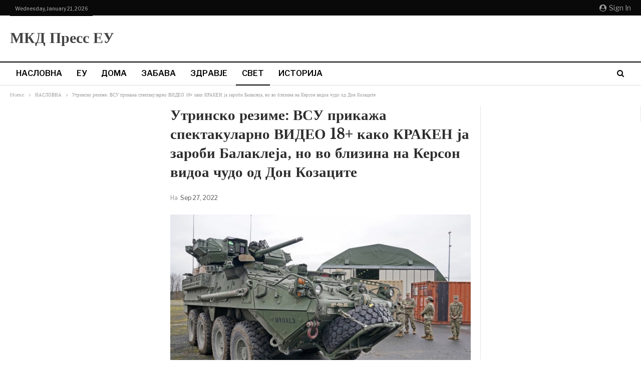

--- FILE ---
content_type: application/x-javascript; charset=utf-8
request_url: https://servicer.adskeeper.com/1511577/5?sessionId=69710420-11149&sessionPage=1&sessionNumberWeek=1&sessionNumber=1&scale_metric_1=64.00&scale_metric_2=258.06&scale_metric_3=100.00&cbuster=1769014308326523586663&pvid=da8e3d76-de9f-4799-bf85-2428c1288918&implVersion=11&lct=1763555160&mp4=1&ap=1&consentStrLen=0&wlid=3346b8d8-0b40-4ecb-baff-40c25b391f74&uniqId=06145&niet=4g&nisd=false&evt=%5B%7B%22event%22%3A1%2C%22methods%22%3A%5B1%2C2%5D%7D%2C%7B%22event%22%3A2%2C%22methods%22%3A%5B1%2C2%5D%7D%5D&pv=5&jsv=es6&dpr=1&hashCommit=cbd500eb&tfre=8665&w=600&h=512&tl=150&tlp=1&sz=594x472&szp=1&szl=1&cxurl=https%3A%2F%2Fwww.mkdpress.eu%2F2022%2F09%2F27%2F%25d1%2583%25d1%2582%25d1%2580%25d0%25b8%25d0%25bd%25d1%2581%25d0%25ba%25d0%25be-%25d1%2580%25d0%25b5%25d0%25b7%25d0%25b8%25d0%25bc%25d0%25b5-%25d0%25b2%25d1%2581%25d1%2583-%25d0%25bf%25d1%2580%25d0%25b8%25d0%25ba%25d0%25b0%25d0%25b6%25d0%25b0-%25d1%2581%25d0%25bf%25d0%25b5%25d0%25ba%25d1%2582%25d0%25b0%25d0%25ba%25d1%2583%2F&ref=&lu=https%3A%2F%2Fwww.mkdpress.eu%2F2022%2F09%2F27%2F%25D1%2583%25D1%2582%25D1%2580%25D0%25B8%25D0%25BD%25D1%2581%25D0%25BA%25D0%25BE-%25D1%2580%25D0%25B5%25D0%25B7%25D0%25B8%25D0%25BC%25D0%25B5-%25D0%25B2%25D1%2581%25D1%2583-%25D0%25BF%25D1%2580%25D0%25B8%25D0%25BA%25D0%25B0%25D0%25B6%25D0%25B0-%25D1%2581%25D0%25BF%25D0%25B5%25D0%25BA%25D1%2582%25D0%25B0%25D0%25BA%25D1%2583%2F
body_size: 800
content:
var _mgq=_mgq||[];
_mgq.push(["AdskeeperLoadGoods1511577_06145",[
["Brainberries","13785877","1","TV Couples Who Would Never Be Together: 9 Is Just Too Weird","","0","","","","KlOczvZVj8qEuWv5hqkkdxUzmd42yYXdxZD83nvVGfAzMoxm_Bsp1iBs7SYcBlNFJ5-V9RiSmN6raXcKPkq-dp2LdGrjOhdFDd8jP0o_gdjNI09Qz_uYb9dKOrUnkHgY",{"i":"https://s-img.adskeeper.com/g/13785877/492x328/-/[base64].webp?v=1769014309-is4Pwkt7EAlNUBBqV-IloSF7l20J_riglNHjiiX1YgU","l":"https://clck.adskeeper.com/ghits/13785877/i/57843276/2/pp/1/5?h=KlOczvZVj8qEuWv5hqkkdxUzmd42yYXdxZD83nvVGfAzMoxm_Bsp1iBs7SYcBlNFJ5-V9RiSmN6raXcKPkq-dp2LdGrjOhdFDd8jP0o_gdjNI09Qz_uYb9dKOrUnkHgY&rid=7ad931f0-f6e9-11f0-bdb3-d404e6f97680&tt=Direct&att=3&afrd=296&iv=11&ct=1&gdprApplies=0&muid=q0lNgvsO-YP8&st=-300&mp4=1&h2=RGCnD2pppFaSHdacZpvmnrKs3NEoz9rroTgLYydx17fZuVNIdGRTdNljH659J5brIhTA8cyJziF_plDVE-5i1w**","adc":[],"sdl":0,"dl":"","type":"w","media-type":"static","clicktrackers":[],"cta":"Learn more","cdt":"","eventtrackers":[{"url":"https://servicer.adskeeper.com/evt?t=i","method":1,"event":1},{"url":"https://servicer.adskeeper.com/evt?t=j","method":2,"event":1},{"url":"https://servicer.adskeeper.com/evt?t=i\u0026r=1","method":1,"event":2},{"url":"https://servicer.adskeeper.com/evt?t=j\u0026r=1","method":2,"event":2}],"catId":230,"tri":"7ad94973-f6e9-11f0-bdb3-d404e6f97680","crid":"13785877"}],],
{"awc":{},"dt":"desktop","ts":"","tt":"Direct","isBot":1,"h2":"RGCnD2pppFaSHdacZpvmnrKs3NEoz9rroTgLYydx17fZuVNIdGRTdNljH659J5brIhTA8cyJziF_plDVE-5i1w**","ats":0,"rid":"7ad931f0-f6e9-11f0-bdb3-d404e6f97680","pvid":"da8e3d76-de9f-4799-bf85-2428c1288918","iv":11,"brid":32,"muidn":"q0lNgvsO-YP8","dnt":0,"cv":2,"afrd":296,"consent":true,"adv_src_id":38882}]);
_mgqp();
